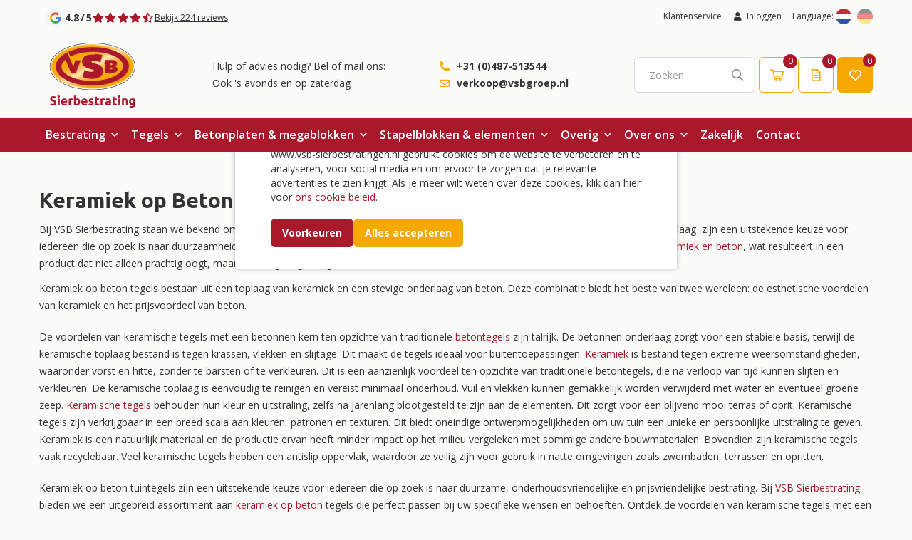

--- FILE ---
content_type: text/html; charset=UTF-8
request_url: https://www.vsb-sierbestratingen.nl/bestrating/alles-over-keramiek-met-beton-tegels
body_size: 15194
content:

<!DOCTYPE html>
<html lang="NL">
<head>
    <title>Alles over keramiek met beton tegels | VSB Sierbestrating</title>
    <base href="https://www.vsb-sierbestratingen.nl/"/>

    <link rel="shortcut icon" href="https://www.vsb-sierbestratingen.nl/bestanden/favicon.ico?1649061238" />
<link rel="apple-touch-icon" sizes="96x96" href="https://www.vsb-sierbestratingen.nl/lcms2/RESIZE/w96-h96/bestanden/favicon-vsb.png?1649061228" />
<link rel="apple-touch-icon" sizes="180x180" href="https://www.vsb-sierbestratingen.nl/lcms2/RESIZE/w180-h180/bestanden/favicon-vsb.png?1649061228" />
<link rel="apple-touch-icon" sizes="192x192" href="https://www.vsb-sierbestratingen.nl/lcms2/RESIZE/w192-h192/bestanden/favicon-vsb.png?1649061228" />
<link rel="icon" sizes="16x16" type="image/png" href="https://www.vsb-sierbestratingen.nl/lcms2/RESIZE/w16-h16/bestanden/favicon-vsb.png?1649061228" />
<link rel="icon" sizes="32x32" type="image/png" href="https://www.vsb-sierbestratingen.nl/lcms2/RESIZE/w32-h32/bestanden/favicon-vsb.png?1649061228" />
<link rel="icon" sizes="96x96" type="image/png" href="https://www.vsb-sierbestratingen.nl/lcms2/RESIZE/w96-h96/bestanden/favicon-vsb.png?1649061228" />
<link rel="icon" sizes="128x128" type="image/png" href="https://www.vsb-sierbestratingen.nl/lcms2/RESIZE/w128-h128/bestanden/favicon-vsb.png?1649061228" />
<link rel="icon" sizes="196x196" type="image/png" href="https://www.vsb-sierbestratingen.nl/lcms2/RESIZE/w196-h196/bestanden/favicon-vsb.png?1649061228" />
<meta name="application-name" content="" />
<meta name="msapplication-TileColor" content="#FFFFFF" />
<meta name="msapplication-TileImage" content="https://www.vsb-sierbestratingen.nl/lcms2/RESIZE/w144-h144/bestanden/favicon-vsb.png?1649061228" />
<meta name="msapplication-square70x70logo" content="https://www.vsb-sierbestratingen.nl/lcms2/RESIZE/w70-h70/bestanden/favicon-vsb.png?1649061228" />
<meta name="msapplication-square150x150logo" content="https://www.vsb-sierbestratingen.nl/lcms2/RESIZE/w150-h150/bestanden/favicon-vsb.png?1649061228" />
<meta name="msapplication-wide310x150logo" content="https://www.vsb-sierbestratingen.nl/lcms2/RESIZE/w310-h150-c150x310/bestanden/favicon-vsb.png?1649061228" />
<meta name="msapplication-square310x310logo" content="https://www.vsb-sierbestratingen.nl/lcms2/RESIZE/w310-h310/bestanden/favicon-vsb.png?1649061228" />

    <script async src="https://code.jquery.com/jquery-3.5.1.min.js" integrity="sha256-9/aliU8dGd2tb6OSsuzixeV4y/faTqgFtohetphbbj0=" crossorigin="anonymous"></script>
    <script>document.querySelector("script[src*='/jquery-']").addEventListener('error', function(){var backup=document.createElement('script');backup.src='templates/main/shopabsoluut/js/jquery-3.5.1.min.js';document.getElementsByTagName('head')[0].appendChild(backup)})</script>

    
            <script type="application/javascript">
            var pluginJs = {}
            // Load normal scripts
            function loadScripts() {loadScript("bestanden/cache/client/files/js.c0c2ce0616868839683b291d6798e2c5.js");loadScript("bestanden/cache/client/files/js.2913e7f3e21d2fedb4fb399f2561977e.js");loadScript("bestanden/cache/client/files/js.5eccf344634bd8d6057bdb4e4e773320.js");loadScript("bestanden/cache/client/files/js.0669cbe0a22b66df2dd29686a9fe03c3.js");loadScript("bestanden/cache/client/files/js.36b563b10d4b4a3f94aa4f786e816050.js");loadScript("bestanden/cache/client/files/js.52655765fd2ead8e48c84a057a472308.js");loadScript("bestanden/cache/client/files/js.ae1ccbdc42336079bcfd22dd41b0b64f.js");loadScript("bestanden/cache/client/files/js.5b9ea52f4713e582c6289b65bdd9fb3d.js");loadScript("bestanden/cache/client/files/js.e49ccc1614ecc60416d2a738382d197f.js");loadScript("bestanden/cache/client/files/js.f9871fe8ded13ec63776cf8ecf07a7c2.js");loadScript("bestanden/cache/client/files/js.ad333e709dc58e79a10f9849df38de95.js");loadScript("bestanden/cache/client/files/js.679ff58e5d0a5410738e3a2833b4efbe.js");loadScript("bestanden/cache/client/files/js.0d6dc10121e49b7fc34c220006a60cc5.js");loadScript("bestanden/cache/client/files/js.c4f71ceeb0e15ba3ba5a682ac63dc6da.js");}    
            var loadedPlugins=[];function loadPlugin(pluginName){if((pluginName in loadedPlugins)){return loadedPlugins[pluginName]}
var promises=[];if((pluginName in pluginJs)){var script;pluginJs[pluginName].forEach(function(plugin){var dfd=$.Deferred();promises.push(dfd);script=document.createElement('script');script.src=plugin.path;script.onload=dfd.resolve;script.onerror=dfd.reject;document.body.appendChild(script)})}
if((pluginName in pluginCss)){var link;pluginCss[pluginName].forEach(function(plugin){var dfd=$.Deferred();promises.push(dfd);link=document.createElement('link');link.rel='stylesheet';link.type='text/css';link.media=plugin.media;link.href=plugin.path;link.onload=dfd.resolve;link.onerror=dfd.reject;document.head.appendChild(link)})}
loadedPlugins[pluginName]=$.when.apply($,promises);return loadedPlugins[pluginName]}
function loadScript(url){var script=document.createElement('script');script.async=!1;script.defer=!0;script.src=url;script.type="text/javascript";document.body.appendChild(script)}
document.addEventListener("DOMContentLoaded",function(){if(window.jQuery){loadScripts()}else{var jQSel="script[src*='/jquery-']";var firstTry=document.querySelector(jQSel);firstTry.onload=loadScripts;firstTry.onerror=function(){var secondTry=document.querySelectorAll(jQSel)[1];secondTry.onload=loadScripts}}
XMLHttpRequest.prototype._open=XMLHttpRequest.prototype.open;XMLHttpRequest.prototype.open=function(method,url,async,user,password){var isUrlRelative=url.indexOf('http://')===-1&&url.indexOf('https://')===-1;var ownWebsiteUrl=(document.querySelector('base')||{href:''}).href;var baseUrl=isUrlRelative===!0&&ownWebsiteUrl!==''?ownWebsiteUrl:undefined;var doAppend=baseUrl!==undefined||url.indexOf(ownWebsiteUrl)===1;if(doAppend===!0){var urlObject=new URL(url,baseUrl);if(urlObject.searchParams.has('lang')===!1||urlObject.searchParams.get('lang')===''){let language=document.documentElement.lang;urlObject.searchParams.append('lang',language)}
url=urlObject.toString()}
this._open(method,url,async,user,password)};window.onerror=function(message,source,lineno,colno,error){var xhttp=new XMLHttpRequest();xhttp.open("POST",window.location.href,!0);xhttp.setRequestHeader("Content-Type","application/x-www-form-urlencoded");var post="type=javascript&log_client_error=true&msg="+error+":"+lineno+":"+colno+".Source:"+source+".MSG:"+message;xhttp.send(post)}},{once:!0});document.addEventListener("click",function(event){var popupTriggerEl=event.target.closest('[data-lcms-popup]');if(popupTriggerEl===null){return}
handleDataLcmsPopup(popupTriggerEl)});function handleDataLcmsPopup(popupTriggerEl){let blockKey=popupTriggerEl.getAttribute('data-lcms-popup');let language=document.documentElement.lang;let apiUrl='lcms2/api/v1/';let lcmsMeta=document.querySelector('meta[name="lcms"]');if(lcmsMeta!==null&&lcmsMeta.hasAttribute('data-api-url')){apiUrl=lcmsMeta.getAttribute('data-api-url')}
let url=apiUrl+'getblockhtml?blockKey='+blockKey+'&lang='+language+'&includeAssets=true';let dataAttributes=Object.assign({},popupTriggerEl.dataset);delete dataAttributes.lcmsPopup;for(var dataKey in dataAttributes){url+='&'+dataKey+'='+encodeURIComponent(dataAttributes[dataKey])}
var instance=$.fancybox.open({type:'html',touch:!1,slideClass:"lcms-popup-slide",baseClass:"lcms-popup-base"});instance.showLoading();$.ajax(url).then(function(result){var filter=$.Deferred();if(result.ok===!0&&result.html!==''&&result.html!==undefined){filter.resolve(result.html)}else{filter.reject(result)}
return filter.promise()}).then(function(html){var wrapper=document.createElement('div');wrapper.innerHTML=html.trim();if(wrapper.firstChild.tagName==='DIALOG'){$.fancybox.destroy();if(document.getElementById('dialog-content')!==null){document.getElementById('dialog-content').querySelector("dialog").close();document.getElementById('dialog-content').remove()}
wrapper.id='dialog-content';document.body.appendChild(wrapper);document.getElementById('dialog-content').querySelector("dialog").close();document.getElementById('dialog-content').querySelector("dialog").showModal()}else{instance.setContent(instance.slides[instance.currIndex],'<div>'+html+'</div>')}}).fail(function(result){console.error(result)})}
function setCookie(name,value,expiration,path="/"){var currentDate=new Date();currentDate.setDate(currentDate.getDate()+expiration);var expires="expires="+currentDate.toUTCString();document.cookie=name+"="+value+";"+expires+";path="+path+";"}
function getCookie(name){name+="=";var decodedCookie=decodeURIComponent(document.cookie);var variables=decodedCookie.split(';');for(var i=0;i<variables.length;i++){var cookie=variables[i].trim();if(cookie.indexOf(name)==0){return cookie.substring(name.length,cookie.length)}}
return""}
function deleteCookie(name,path="/"){document.cookie=name+"=; expires=Thu, 01 Jan 1970 00:00:00 UTC; path="+path+";"}
function loadCookiesScripts(scriptCategories){if(scriptCategories.length===0){return}
var apiUrl='lcms2/api/v1/';var language=document.documentElement.lang;var lcmsMeta=document.querySelector('meta[name="lcms"]');if(lcmsMeta!==null&&lcmsMeta.hasAttribute('data-api-url')){apiUrl=lcmsMeta.getAttribute('data-api-url')}
var url=apiUrl+'getcookiescripts?categories='+scriptCategories.join(',')+'&lang='+language;return $.get(url).then(function(response,status,res){return response.ok!==!0?$.Deferred().reject(response,status,res):response}).done(function(data){$('head').append(data.headScripts);$('body').append(data.bodyScripts)})}
            </script>
<link rel="preconnect" href="https://fonts.googleapis.com">
<link rel="preconnect" href="https://fonts.gstatic.com" crossorigin>
<link rel="preload" href="//fonts.googleapis.com/css?family=Roboto:300,400,500,700" as="style" onload="this.onload=null;this.rel='stylesheet';">
<link rel="preload" href="//fonts.googleapis.com/css?family=Open+Sans:300,400,600,700" as="style" onload="this.onload=null;this.rel='stylesheet';">
<link rel="preload" href="https://fonts.googleapis.com/css2?family=Ubuntu:wght@300;400;500;700&display=swap" as="style" onload="this.onload=null;this.rel='stylesheet';">
        <meta http-equiv="X-UA-Compatible" content="IE=edge" />
        
                    <meta name="viewport" content="width=device-width, initial-scale=1.0" />
        
        <meta http-equiv="Content-Type" content="text/html; charset=utf-8"/>
        <meta http-equiv="content-language" content="NL"/>
        <meta name="title" content="Alles over keramiek met beton tegels"/>
        <meta name="description" content="Keramische tuintegels bestaan uit twee delen: een toplaag van 1 cm keramiek en onderlaag van beton. Bekijk alles hier online." lang="NL"/>
                            <meta name="theme-color" content="#ffffff" />
            <meta name="apple-mobile-web-app-status-bar" content="#ffffff" />
                         <meta name="rating" content="general"/>
        <meta name="copyright" content="Copyright 2026. Alle Rechten Voorbehouden."/>
        <meta name="author" content="VSB Sierbestrating - www.vsb-sierbestratingen.nl">
        <link rel="author" href="humans.txt">
        <meta name="generator" content="LCMS V2"/>


                    <link rel="canonical" href="https://www.vsb-sierbestratingen.nl/bestrating/alles-over-keramiek-met-beton-tegels"/>
        
        
        
                <link rel="alternate" href="https://www.vsb-sierbestratingen.nl/bestrating/alles-over-keramiek-met-beton-tegels" hreflang="NL" />

                
                <link rel="alternate" href="https://www.vsb-sierbestratingen.nl/de/pflastern/alles-uber-keramik-mit-betonfliesen" hreflang="DE" />

                              <!-- Facebook, LinkedIn -->
            <meta property="og:type" content="website" />
            <meta property="og:title" content="Alles over keramiek met beton tegels" />
                            <meta property="og:description" content="Keramische tuintegels bestaan uit twee delen: een toplaag van 1 cm keramiek en onderlaag van beton. Bekijk alles hier online." />
                        <meta property="og:url" content="https://www.vsb-sierbestratingen.nl/bestrating/alles-over-keramiek-met-beton-tegels" />
                        <!-- Twitter -->
            <meta name="twitter:card" content="summary" />
            <meta name="twitter:title" content="Alles over keramiek met beton tegels" />
                            <meta name="twitter:description" content="Keramische tuintegels bestaan uit twee delen: een toplaag van 1 cm keramiek en onderlaag van beton. Bekijk alles hier online." />
                        <meta name="twitter:site" content="https://www.vsb-sierbestratingen.nl/bestrating/alles-over-keramiek-met-beton-tegels" />
            <link rel="preload" as="style" href="bestanden/cache/client/files/css.5480add2095cb3f84b9f143be4c90bb5.css"  />
<link rel="stylesheet" href="bestanden/cache/client/files/css.5480add2095cb3f84b9f143be4c90bb5.css" type="text/css" media="screen" >

<style>.header-new .row-flex{display: flex;align-items: center;gap: 30px}.header-new .header__above-top{font-size: 12px;line-height: 16px}.header-new .header__above-top .row-flex #header_topp_1{margin-top: 5px}.header-new .header__above-top .row-flex .column--right{display: flex;align-items: center}.header-new .header__above-top .row-flex .column--right .store-shortcuts a{color: #333}.header-new .header__above-top .row-flex .column--right .content-block ul{list-style: none;padding: 0;margin: 0;display: flex;font-size: 12px;line-height: 28px}.header-new .header__above-top .row-flex .column--right .content-block ul li a{color: #333}.header-new .js-sticky-header{position: relative;z-index: 1000 !important}.header-new .header__top{background-color: #fbfbfa}.header-new .header__top .row-flex{justify-content: space-between}.header-new .header__top .row-flex .column--center{max-width: 500px;flex-grow: 1;display: flex;align-items: center;justify-content: space-between;gap: 30px}.header-new .header__top .row-flex .column--center .content-block i{width: 24px;color: #f5a800}.header-new .header__top .row-flex .column--center .content-block i + a{color: #333;font-weight: 700}.header-new .header__top .row-flex .column--right{display: flex;align-items: center;justify-content: flex-end}.header-new .header__top .row-flex .column--right > span{display: flex;align-items: center}.header-new .header__top .row-flex .column--right .store-search{margin: 0}.header-new .header__bottom{position: relative;z-index: 100 !important;background-color: #aa182c}.header-new .header__bottom .menu-general{--font-size: 16px;--line-height: 24px;--spacing-between: 15px}@media (min-width: 992px){.header-new .header__bottom .menu-general > ul > li > a{color: #fff;padding: 12px 9px}.header-new .header__bottom .menu-general > ul > li.is-parent > a::after{margin-left: 8px}}.header .header__top{background-color: #aa182c;color: #fff;font-size: 12px;line-height: 16px}.header .header__top p{margin: 0}.header .header__top .row-flex{display: flex;align-items: center;justify-content: space-between}.header .header__top .row-flex .left i{width: 40px;height: 40px;color: #f5a800;line-height: 40px;text-align: center}.header .header__top .row-flex .left a{color: #fff;font-weight: 700;margin: 0 5px}.header .header__top .row-flex .right{display: flex;align-items: center;justify-content: flex-end}.header .header__top .row-flex .right > span{display: flex;align-items: center}.header .header__top .row-flex .right .content-block ul{list-style: none;padding: 0;margin: 0;display: flex;font-size: 12px;line-height: 28px}.header .header__top .row-flex .right .content-block ul li a{color: #fff}.header .header__bottom{position: relative;background-color: #fff;z-index: 100 !important}.header .header__bottom .row-flex{display: flex;align-items: center;justify-content: space-between}.header .header__bottom .row-flex .right{display: flex;align-items: center;justify-content: flex-end}.header .header__bottom .row-flex .right > span{display: flex;align-items: center}.header-mobile{display: flex;justify-content: space-between;align-items: center;background-color: #aa182c;padding: 10px 15px}@media (min-width: 992px){.header-mobile{display: none}}.header-mobile .header-mobile__left .store-shortcuts{display: none}.header-mobile .header-mobile__center .company-logo img{width: auto;max-height: 61px !important}.header-mobile .header-mobile__right a{width: 40px;height: 40px;display: flex;align-items: center;justify-content: center}.header-mobile .mobile-menu ul{list-style: none;padding: 0;margin: 0}.header-mobile .mobile-menu ul li{border-top: 1px solid #e5e5e5}.header-mobile .mobile-menu ul li a{display: block;color: #333;font-size: 14px;font-weight: 600;line-height: 21px;padding: 12px 10px}@media (min-width: 992px){.header-mobile .mobile-menu ul li a{text-transform: uppercase}}.sticky-wrapper.is-sticky .js-sticky-header{box-shadow: 0 0 1px 1px rgba(0,0,0,0.1)}.sticky-wrapper.is-sticky .js-sticky-header .company-logo img{width: auto;max-height: 80px}@media (min-width: 992px){.sticky-wrapper.is-sticky .js-sticky-header .menu-general{--padding: 30px 10px}}/*# sourceMappingURL=https://www.vsb-sierbestratingen.nl/bestanden/cache/client/files/header.less.b53a8e.map */.footer h1,.footer h2,.footer h3,.footer h4,.footer h5,.footer h6,.footer a,.footer a:hover,.footer a:focus{color: #333}.footer .footer__top-extra{padding: 10px 0;border-top: 1px solid rgba(0,0,0,0.1)}.footer .footer__top{background-color: #e4e4d6;color: #333;font-size: 14px;line-height: 24px;padding: 30px 0;border-top: 2px solid #aa182c}@media (min-width: 992px){.footer .footer__top{padding: 50px 0}}.footer .footer__top p{margin: 0}.footer .footer__top p + p{margin: 24px 0 0}.footer .footer__top .content-block + .content-block{margin: 30px 0 0}.footer .footer__bottom{background-color: #fff;color: #333;font-size: 12px;line-height: 16px;text-align: center;padding: 10px 0}@media (min-width: 992px){.footer .footer__bottom{text-align: left}}.footer .footer__bottom .content-block ul{list-style: none;padding: 0;margin: 0}@media (min-width: 992px){.footer .footer__bottom .content-block ul{display: flex}}@media (min-width: 992px){.footer .footer__bottom .content-block ul li + li:before{content: "-";display: inline-block;vertical-align: bottom;margin: 0 10px}}.footer .flex-row{display: flex;flex-direction: column;justify-content: space-between}@media (min-width: 992px){.footer .flex-row{flex-direction: row;align-items: center}}.footer .flex-row .left{margin: 0 0 10px}@media (min-width: 992px){.footer .flex-row .left{margin: 0}}.footer-creator{background-color: #fff;font-size: 11px;font-weight: 300;line-height: 17px;text-align: center}/*# sourceMappingURL=https://www.vsb-sierbestratingen.nl/bestanden/cache/client/files/footer.less.2e7735.map */</style><script type="application/javascript">var pluginCss = {};</script><script>
    window.dataLayer = window.dataLayer || [];
    function gtag() { dataLayer.push(arguments); }
    gtag('set', 'url_passthrough', true);
    gtag('consent', 'default', {
    "security_storage": "granted",
    "functionality_storage": "granted",
    "personalization_storage": "denied",
    "analytics_storage": "granted",
    "ad_storage": "denied",
    "ad_user_data": "denied",
    "ad_personalization": "denied"
});


</script><!-- Google Tag Manager -->
<script>(function(w,d,s,l,i){w[l]=w[l]||[];w[l].push({'gtm.start':
new Date().getTime(),event:'gtm.js'});var f=d.getElementsByTagName(s)[0],
j=d.createElement(s),dl=l!='dataLayer'?'&l='+l:'';j.async=true;j.src=
'https://www.googletagmanager.com/gtm.js?id='+i+dl;f.parentNode.insertBefore(j,f);
})(window,document,'script','dataLayer','GTM-T8GCV4J');</script>
<!-- End Google Tag Manager --><script>
    dataLayer.push({
    "ecommerce": {
        "items": [
            {
                "price": "54.45",
                "item_id": "25116",
                "item_name": "''Culemborg'' Hardsteen-Porfiermix Kasseien",
                "item_brand": "",
                "item_category": "Bestrating/Kasseien",
                "item_list_name": "Overzicht",
                "index": 1
            }
        ]
    },
    "event": "view_item_list"
});


    dataLayer.push({
    'event': 'remarketingTriggered',
    'google_tag_params': {
    "ecomm_pagetype": "other"
}
});

</script>
<meta name="viewport" content="width=device-width, initial-scale=1, maximum-scale=1">
<!-- Google Tag Manager 
<script>(function(w,d,s,l,i){w[l]=w[l]||[];w[l].push({'gtm.start':
new Date().getTime(),event:'gtm.js'});var f=d.getElementsByTagName(s)[0],
j=d.createElement(s),dl=l!='dataLayer'?'&l='+l:'';j.async=true;j.src=
'https://www.googletagmanager.com/gtm.js?id='+i+dl;f.parentNode.insertBefore(j,f);
})(window,document,'script','dataLayer','GTM-T8GCV4J');</script>
End Google Tag Manager -->

<style type="text/css">
.inspiration-item .inspiration-item__content .inspiration-item__description {
    font-size: 11px;
    line-height: 18px;
    color: #000;
}
</style>
      
</head>
<body class="">

<!-- Google Tag Manager (noscript) -->
<noscript><iframe src="https://www.googletagmanager.com/ns.html?id=GTM-T8GCV4J"
                  height="0" width="0" style="display:none;visibility:hidden"></iframe></noscript>
<!-- End Google Tag Manager (noscript) -->
<main class="page-wrapper">

    <!--header-->
<header>
    <div class="header-new visible-md visible-lg" style="display: none;">
        <div class="header__above-top">
            <div class="container">
                <div class="row-flex row-flex__between">
                    <div class="column column--left" data-order="5" id="header_topp_1">
                        
<a href="https://maps.google.com/?cid=2054182545828325936" target="_blank" id="" class="review-rating ">

            <div class="rating__logo">
            <i class="fab fa-google"></i>
        </div>
    
            <div class="rating__score">
            <span class="score__value">4.8</span>
            <span class="score__separator">/</span>
            <span class="score__max">5</span>
        </div>
    
            <div class="rating__stars">
                                            <i class="fas fa-star fa-fw"></i>
                                            <i class="fas fa-star fa-fw"></i>
                                            <i class="fas fa-star fa-fw"></i>
                                            <i class="fas fa-star fa-fw"></i>
                                            <i class="fas fa-star-half-alt fa-fw"></i>
                    </div>
    
            <div class="rating__link">
            Bekijk 224 reviews        </div>
    
</a>




                    </div>
                    <div class="column column--right" data-swap-mobile-source="overlay" data-order="5">
                        

<div id="" class="content-block content-block--default mobile-menu">
    <ul>
	<li><a href="https://www.vsb-sierbestratingen.nl/klantenservice">Klantenservice</a></li>
</ul>
</div>
<div class="store-shortcuts">
    <ul>

        <li>
            <a href="portaal">
                <i class="fa-fw fas fa-user"></i>Inloggen            </a>
        </li>

    </ul>

    </div>
    <div class="languages">

        <span class="languages__prefixlabel">Language:</span>
            <div class="language-item is-active">
                <a href="https://www.vsb-sierbestratingen.nl/bestrating/alles-over-keramiek-met-beton-tegels" title="NL">
                                            <img class="img-responsive" src="https://www.vsb-sierbestratingen.nl/bestanden/NL.png" alt="NL"/>
                                                        </a>
            </div>

            
            <div class="language-item ">
                <a href="https://www.vsb-sierbestratingen.nl/de/pflastern/alles-uber-keramik-mit-betonfliesen" title="DE">
                                            <img class="img-responsive" src="https://www.vsb-sierbestratingen.nl/bestanden/DE(1)_1.png" alt="DE"/>
                                                        </a>
            </div>

            
    </div>

                        </div>
                </div>
            </div>
        </div>
        <div class="js-sticky-header">
        <div class="header__top">
            <div class="container">
                <div class="row-flex">
                    <div class="column column--left" data-swap-mobile-source="center" data-order="2">
                        <div class="visible-md visible-lg"><div class="company-logo"><a href="https://www.vsb-sierbestratingen.nl" title="VSB Sierbestrating"><img src="https://www.vsb-sierbestratingen.nl/bestanden/logo-vsb.png?1646305728" class="img-responsive" alt="VSB Sierbestrating" fetchpriority="high" width="150" height="120" /></a></div></div><div class="hidden-md hidden-lg"><div class="company-logo"><a href="https://www.vsb-sierbestratingen.nl" title="VSB Sierbestrating"><img src="https://www.vsb-sierbestratingen.nl/bestanden/favicon-vsb.png?1649061228" class="img-responsive" alt="VSB Sierbestrating" fetchpriority="high" width="130" height="130" /></a></div></div>                    </div>
                    <div class="column column--center">
                        

<div id="" class="content-block content-block--default ">
    <p>Hulp of advies nodig? Bel of mail ons:
  <br />
  Ook &#39;s avonds en op zaterdag
</p>
</div>

<div id="" class="content-block content-block--default ">
    <p><i class="fas fa-phone-alt"></i><a href="tel:+31487513544" title="Bel VSB Sierbestrating">+31 (0)487-513544</a>
  <br />
  <i class="far fa-envelope"></i><a href="mailto:verkoop@vsbgroep.nl" title="Mail VSB Sierbestrating">verkoop@vsbgroep.nl</a>
</p>
</div>                    </div>
                    <div class="column column--right">
                        <span data-swap-mobile-source="overlay" data-order="3">
    <div class="store-search" >
        <div class="js-store-search" data-blockid="60"
             data-min-input="3">

            <form action="zoekresultaten" method="get" autocomplete="off" data-search="Search">
                <input class="js-search-input" type="text" title="Zoeken"
                       value="" name="textsearch"
                       placeholder="Zoeken">
                <button type="submit">
                    <i class="far fa-search"></i>
                </button>

                <div class="store-search__loading js-search-loading">
                    <i class="far fa-spinner-third fa-spin"></i>
                </div>
            </form>

            <div class="search-results js-search-results">
                
        <div class="search-result">
            <span class="search-result__label">

                Zoek met minimaal 3 karakters
            </span>

            
        </div>

                    </div>
        </div>
    </div>

    </span>
                        <span data-swap-mobile-source="left" data-order="1">
<div class="shopping-cart-compact js-cart is-empty" data-type="order" data-block-id="62">

    <a class="tile is-empty" href="winkelwagen">
        <i class="far fa-shopping-cart"></i>
        <span class="amount">0</span>
    </a>

    <div class="cart-compact js-cart-articles">
        <div class="cart-compact__top">

            Uw winkelwagen is leeg
        </div>
            </div>

</div>
<div class="shopping-cart-compact js-cart is-empty" data-type="quotation" data-block-id="1104">

    <a class="tile is-empty" href="offertelijst">
        <i class="far fa-file-alt"></i>
        <span class="amount">0</span>
    </a>

    <div class="cart-compact js-cart-articles">
        <div class="cart-compact__top">

            Uw offerte lijst is leeg
        </div>
            </div>

</div>
<div class="store-shortcuts">
        <div class="store-favorite">
            <a class="js-update-favorite" href="favorieten">
                <i class="far fa-heart"></i>
                <span class="amount">0</span>
            </a>
        </div>
</div></span>
                    </div>
                </div>
            </div>
        </div>
        <div class="header__bottom">
            <div class="container">
                <div class="row-normal">
                    <div class="column" data-swap-mobile-source="overlay" data-order="4">
                        
<nav class="menu-general">
    <ul class="main-nav"><li class="eerste first visible-sm visible-xs" ><a href="" title="VSB Sierbestrating - de voordeligste in Nederland">Home</a></li><li class="is-parent has-submenu-block" ><a href="bestrating" title="Bestrating">Bestrating</a><div class="submenu-block">
<div class="store-menu">

    <div class="container">

        <div class="store-menu__content">
            <div class="store-menu__title h3-like">Bestrating</div>

                            <div class="store-menu__description">
                    Ontdek en bestel prachtige bestrating, zoals gebakken klinkers en tegels online. Snelle levering en deskundig advies inbegrepen!                </div>
            
            <a class="btn btn--primary" href="bestrating">
                Bekijk alle bestrating            </a>
        </div>

        <div class="store-menu__menu">

            
                <div class="menu-column">
                    <ul>

                        
                            <li>
                                <a class="eerste" href="https://www.vsb-sierbestratingen.nl/klinkers">Klinkers</a>
                            </li>

                            
                            <li>
                                <a class="" href="https://www.vsb-sierbestratingen.nl/gebakken-klinkers-nieuw">Gebakken klinkers nieuw</a>
                            </li>

                            
                            <li>
                                <a class="" href="https://www.vsb-sierbestratingen.nl/gebakken-klinkers-oud">Gebakken klinkers oud</a>
                            </li>

                            
                            <li>
                                <a class="" href="https://www.vsb-sierbestratingen.nl/kasseien">Kasseien</a>
                            </li>

                            
                            <li>
                                <a class="" href="https://www.vsb-sierbestratingen.nl/betonklinkers">Betonklinkers</a>
                            </li>

                            
                    </ul>
                </div>

                
                <div class="menu-column">
                    <ul>

                        
                            <li>
                                <a class="" href="https://www.vsb-sierbestratingen.nl/waaltjes">Waaltjes</a>
                            </li>

                            
                            <li>
                                <a class="" href="https://www.vsb-sierbestratingen.nl/outlet-partijen">Outlet partijen</a>
                            </li>

                            
                            <li>
                                <a class="" href="https://www.vsb-sierbestratingen.nl/zand-grind-en-split">Siergrind en split</a>
                            </li>

                            
                            <li>
                                <a class="laatste" href="https://www.vsb-sierbestratingen.nl/zand">Zand</a>
                            </li>

                            
                    </ul>
                </div>

                
        </div>

                    <figure class="store-menu__image">
                <img src="https://www.vsb-sierbestratingen.nl/lcms2/RESIZE/w270-h270-c270x203/bestanden/cache/store/vsbgroep/6914/Bestrating.jpg?1767338373" class="img-responsive" width="270" height="203" srcset="https://www.vsb-sierbestratingen.nl/lcms2/RESIZE/w540-h540-c540x405/bestanden/cache/store/vsbgroep/6914/Bestrating.jpg?1767338373 540w, https://www.vsb-sierbestratingen.nl/lcms2/RESIZE/w270-h270-c270x203/bestanden/cache/store/vsbgroep/6914/Bestrating.jpg?1767338373 270w" sizes="270px" alt="bestrating" loading="lazy" />            </figure>
        
    </div>

</div></div></li><li class="is-parent has-submenu-block" ><a href="tegels" title="Tuintegels kopen?">Tegels</a><div class="submenu-block">
<div class="store-menu">

    <div class="container">

        <div class="store-menu__content">
            <div class="store-menu__title h3-like">Tuintegels kopen?</div>

                            <div class="store-menu__description">
                    Tuintegels in alle soorten en maten. Wij hebben voor u een selectie gemaakt van de mooiste bestratingen. Neem een kijkje op onze site en bestel!                </div>
            
            <a class="btn btn--primary" href="tegels">
                Bekijk alle tuintegels kopen?            </a>
        </div>

        <div class="store-menu__menu">

            
                <div class="menu-column">
                    <ul>

                        
                            <li>
                                <a class="eerste" href="https://www.vsb-sierbestratingen.nl/schellevis-tegels">Schellevis tegels</a>
                            </li>

                            
                            <li>
                                <a class="" href="https://www.vsb-sierbestratingen.nl/tuintegels">Tuintegels</a>
                            </li>

                            
                            <li>
                                <a class="" href="https://www.vsb-sierbestratingen.nl/keramische-tegels">Keramische tegels</a>
                            </li>

                            
                    </ul>
                </div>

                
                <div class="menu-column">
                    <ul>

                        
                            <li>
                                <a class="" href="https://www.vsb-sierbestratingen.nl/geoceramica">GeoCeramica</a>
                            </li>

                            
                            <li>
                                <a class="" href="https://www.vsb-sierbestratingen.nl/betontegels">Betontegels</a>
                            </li>

                            
                            <li>
                                <a class="laatste" href="https://www.vsb-sierbestratingen.nl/terrastegels">Terrastegels</a>
                            </li>

                            
                    </ul>
                </div>

                
        </div>

                    <figure class="store-menu__image">
                <img src="https://www.vsb-sierbestratingen.nl/lcms2/RESIZE/w270-h270-c1x1/bestanden/cache/store/vsbgroep/6931/Tegels.jpg?1767338373" class="img-responsive" width="270" height="270" srcset="https://www.vsb-sierbestratingen.nl/lcms2/RESIZE/w540-h540-c1x1/bestanden/cache/store/vsbgroep/6931/Tegels.jpg?1767338373 540w, https://www.vsb-sierbestratingen.nl/lcms2/RESIZE/w270-h270-c1x1/bestanden/cache/store/vsbgroep/6931/Tegels.jpg?1767338373 270w" sizes="270px" alt="tegels" loading="lazy" />            </figure>
        
    </div>

</div></div></li><li class="is-parent has-submenu-block" ><a href="betonplaten-megablokken" title="Betonplaten &amp; megablokken">Betonplaten &amp; megablokken</a><div class="submenu-block">
<div class="store-menu">

    <div class="container">

        <div class="store-menu__content">
            <div class="store-menu__title h3-like">Betonplaten &amp; megablokken</div>

                            <div class="store-menu__description">
                    Ontdek en bestel prachtige bestrating, zoals gebakken klinkers en tegels online. Snelle levering en deskundig advies inbegrepen!                </div>
            
            <a class="btn btn--primary" href="betonplaten-megablokken">
                Bekijk alle betonplaten &amp; megablokken            </a>
        </div>

        <div class="store-menu__menu">

            
                <div class="menu-column">
                    <ul>

                        
                            <li>
                                <a class="eerste" href="https://www.vsb-sierbestratingen.nl/betonplaten">Betonplaten</a>
                            </li>

                            
                    </ul>
                </div>

                
                <div class="menu-column">
                    <ul>

                        
                            <li>
                                <a class="laatste" href="https://www.vsb-sierbestratingen.nl/megablokken">Megablokken</a>
                            </li>

                            
                    </ul>
                </div>

                
        </div>

                    <figure class="store-menu__image">
                <img src="https://www.vsb-sierbestratingen.nl/lcms2/RESIZE/w270-h270/bestanden/cache/store/vsbgroep/6922/Betonplaten_elementen.png?1767338373" class="img-responsive" width="243" height="182" srcset="https://www.vsb-sierbestratingen.nl/lcms2/RESIZE/w270-h270/bestanden/cache/store/vsbgroep/6922/Betonplaten_elementen.png?1767338373 243w" sizes="270px" alt="betonplaten elementen" loading="lazy" />            </figure>
        
    </div>

</div></div></li><li class="is-parent has-submenu-block" ><a href="stapelblokken-elementen" title="Stapelblokken &amp; elementen">Stapelblokken &amp; elementen</a><div class="submenu-block">
<div class="store-menu">

    <div class="container">

        <div class="store-menu__content">
            <div class="store-menu__title h3-like">Stapelblokken &amp; elementen</div>

                            <div class="store-menu__description">
                    Harmonie in je tuin met stapelblokken en diverse elementen. Alles sluit perfect aan voor een complete uitstraling. Ontdek het nu!                </div>
            
            <a class="btn btn--primary" href="stapelblokken-elementen">
                Bekijk alle stapelblokken &amp; elementen            </a>
        </div>

        <div class="store-menu__menu">

            
                <div class="menu-column">
                    <ul>

                        
                            <li>
                                <a class="eerste" href="https://www.vsb-sierbestratingen.nl/schellevis-elementen">Schellevis elementen</a>
                            </li>

                            
                            <li>
                                <a class="" href="https://www.vsb-sierbestratingen.nl/muurblokken-/-palissades">Muurblokken / palissades</a>
                            </li>

                            
                            <li>
                                <a class="" href="https://www.vsb-sierbestratingen.nl/natuursteen-muurblokken-en-vijverranden">Natuursteen muurblokken en vijverranden</a>
                            </li>

                            
                            <li>
                                <a class="" href="https://www.vsb-sierbestratingen.nl/natuursteen-banden-2">Natuursteen banden</a>
                            </li>

                            
                    </ul>
                </div>

                
                <div class="menu-column">
                    <ul>

                        
                            <li>
                                <a class="" href="https://www.vsb-sierbestratingen.nl/opsluitbanden">Opsluitbanden</a>
                            </li>

                            
                            <li>
                                <a class="" href="https://www.vsb-sierbestratingen.nl/trapblokken">Trapblokken</a>
                            </li>

                            
                            <li>
                                <a class="laatste" href="https://www.vsb-sierbestratingen.nl/u-en-l-elementen">U en L elementen</a>
                            </li>

                            
                    </ul>
                </div>

                
        </div>

                    <figure class="store-menu__image">
                <img src="https://www.vsb-sierbestratingen.nl/lcms2/RESIZE/w270-h270-c1x1/bestanden/cache/store/vsbgroep/6959/Stapelblokken_elementen.png?1767338374" class="img-responsive" width="270" height="270" srcset="https://www.vsb-sierbestratingen.nl/lcms2/RESIZE/w540-h540-c1x1/bestanden/cache/store/vsbgroep/6959/Stapelblokken_elementen.png?1767338374 400w, https://www.vsb-sierbestratingen.nl/lcms2/RESIZE/w270-h270-c1x1/bestanden/cache/store/vsbgroep/6959/Stapelblokken_elementen.png?1767338374 270w" sizes="270px" alt="stapelblokken elementen" loading="lazy" />            </figure>
        
    </div>

</div></div></li><li class="is-parent has-submenu-block" ><a href="overig-tuin" title="Overige producten">Overig</a><div class="submenu-block">
<div class="store-menu">

    <div class="container">

        <div class="store-menu__content">
            <div class="store-menu__title h3-like">Overige producten</div>

                            <div class="store-menu__description">
                    Van exclusieve verlichting tot voegmiddel. Maak uw tuinontwerp helemaal af met deze overige producten.                </div>
            
            <a class="btn btn--primary" href="overig-tuin">
                Bekijk alle overige producten            </a>
        </div>

        <div class="store-menu__menu">

            
                <div class="menu-column">
                    <ul>

                        
                            <li>
                                <a class="eerste" href="https://www.vsb-sierbestratingen.nl/grindmatten">Grindmatten</a>
                            </li>

                            
                            <li>
                                <a class="" href="https://www.vsb-sierbestratingen.nl/inlite-verlichting">In-lite verlichting</a>
                            </li>

                            
                    </ul>
                </div>

                
                <div class="menu-column">
                    <ul>

                        
                            <li>
                                <a class="" href="https://www.vsb-sierbestratingen.nl/voegmiddel">Voegmiddel</a>
                            </li>

                            
                            <li>
                                <a class="laatste" href="https://www.vsb-sierbestratingen.nl/vsb-miniaturen">VSB Miniaturen</a>
                            </li>

                            
                    </ul>
                </div>

                
        </div>

                    <figure class="store-menu__image">
                <img src="https://www.vsb-sierbestratingen.nl/lcms2/RESIZE/w270-h270-c1x1/bestanden/cache/store/vsbgroep/6939/Overige_tuininrichting.jpg?1767338374" class="img-responsive" width="270" height="270" srcset="https://www.vsb-sierbestratingen.nl/lcms2/RESIZE/w540-h540-c1x1/bestanden/cache/store/vsbgroep/6939/Overige_tuininrichting.jpg?1767338374 533w, https://www.vsb-sierbestratingen.nl/lcms2/RESIZE/w270-h270-c1x1/bestanden/cache/store/vsbgroep/6939/Overige_tuininrichting.jpg?1767338374 270w" sizes="270px" alt="overige tuininrichting" loading="lazy" />            </figure>
        
    </div>

</div></div></li><li class="isparent is-parent" ><a href="over-ons" title="Alles over ons">Over ons</a><ul><li class="eerste first" ><a href="over-ons" title="Geschiedenis">Geschiedenis</a></li><li ><a href="showtuin" title="Showtuin">Showtuin</a></li><li ><a href="opslag" title="Opslag">Opslag</a></li><li ><a href="over-ons/tuinideeen" title="Tuinidee&euml;n: laat uzelf inspireren">Tuinidee&euml;n</a></li><li ><a href="duurzaamheid/mvo" title="Duurzaamheid en MVO">Duurzaamheid / MVO</a></li><li ><a href="levering" title="Levering informatie">Levering</a></li><li class="laatste last" ><a href="https://www.vsb-vacatures.nl/" target="1" title="Onze vacatures">Vacatures</a></li></ul></li><li ><a href="zakelijk" title="Zakelijk">Zakelijk</a></li><li class="laatste last" ><a href="contact" title="Contact met ons">Contact</a></li></ul></nav>                    </div>
                </div>
            </div>
        </div>
        </div>
    </div>
    <div class="header-mobile">
        <div class="header-mobile__left" data-swap-mobile-target="left"></div>
        <div class="header-mobile__center" data-swap-mobile-target="center"></div>
        <div class="header-mobile__right">
            
<div class="overlay-block js-overlay-template" style="display: none;">
    <div class="overlay-block__top">
        <div class="overlay-block__left js-overlay-back" onclick="">
            <i class="far fa-arrow-left"></i>
            <span>Terug</span>
        </div>

        <div class="overlay-block__center js-overlay-title">
            Overlay
        </div>

        <div class="overlay-block__right js-overlay-close" onclick="">
            <span>Sluiten</span>
            <i class="far fa-times"></i>
        </div>
    </div>
    <div class="overlay-block__bottom js-overlay-content">

    </div>
</div>
<div class="menu-hamburger js-hamburger">
    <span>menu</span>
    <i class="far fa-bars"></i>
</div>
        </div>

        <div class="js-header-overlay" data-swap-mobile-target="overlay">

        </div>
    </div>

</header>


<!--/header-->

    
    <section class="main-section">
        <div class="main-overlay"></div>
        <div class="segment segment--default">
    <div class="segment-inner padding-50"><div class="container"><div class="row"><div class="col-xs-12" id="sectie-1"><section>

<div id="" class="content-block content-block--default ">
    <h1 style="margin-bottom: 11px;">Keramiek op Beton Tegels</h1>

<p style="margin-bottom:11px">Bij VSB Sierbestrating staan we bekend om onze hoogwaardige <a href="https://www.vsb-sierbestratingen.nl/bestrating">bestratingsoplossingen</a>. Onze keramische tegels met een betonnen onderlaag &nbsp;zijn een uitstekende keuze voor iedereen die op zoek is naar duurzaamheid en esthetiek in hun tuin. Deze innovatieve tegels combineren de beste eigenschappen van <a href="https://www.vsb-sierbestratingen.nl/keramiek-met-beton-4-of-5-cm-dik">keramiek en beton</a>, wat resulteert in een product dat niet alleen prachtig oogt, maar ook langdurig meegaat.</p>

<p>Keramiek op beton tegels bestaan uit een toplaag van keramiek en een stevige onderlaag van beton. Deze combinatie biedt het beste van twee werelden: de esthetische voordelen van keramiek en het prijsvoordeel van beton.</p>

<p>De voordelen van keramische tegels met een betonnen kern ten opzichte van traditionele <a href="https://www.vsb-sierbestratingen.nl/betontegels">betontegels</a> zijn talrijk. De betonnen onderlaag zorgt voor een stabiele basis, terwijl de keramische toplaag bestand is tegen krassen, vlekken en slijtage. Dit maakt de tegels ideaal voor buitentoepassingen. <a href="https://nl.wikipedia.org/wiki/Keramiek">Keramiek</a> is bestand tegen extreme weersomstandigheden, waaronder vorst en hitte, zonder te barsten of te verkleuren. Dit is een aanzienlijk voordeel ten opzichte van traditionele betontegels, die na verloop van tijd kunnen slijten en verkleuren. De keramische toplaag is eenvoudig te reinigen en vereist minimaal onderhoud. Vuil en vlekken kunnen gemakkelijk worden verwijderd met water en eventueel groene zeep. <a href="https://www.vsb-sierbestratingen.nl/keramische-tegels-3-cm-dik">Keramische tegels</a> behouden hun kleur en uitstraling, zelfs na jarenlang blootgesteld te zijn aan de elementen. Dit zorgt voor een blijvend mooi terras of oprit. Keramische tegels zijn verkrijgbaar in een breed scala aan kleuren, patronen en texturen. Dit biedt oneindige ontwerpmogelijkheden om uw tuin een unieke en persoonlijke uitstraling te geven. Keramiek is een natuurlijk materiaal en de productie ervan heeft minder impact op het milieu vergeleken met sommige andere bouwmaterialen. Bovendien zijn keramische tegels vaak recyclebaar. Veel keramische tegels hebben een antislip oppervlak, waardoor ze veilig zijn voor gebruik in natte omgevingen zoals zwembaden, terrassen en opritten.</p>

<p>Keramiek op beton tuintegels zijn een uitstekende keuze voor iedereen die op zoek is naar duurzame, onderhoudsvriendelijke en prijsvriendelijke bestrating. Bij&nbsp;<a href="https://www.vsb-sierbestratingen.nl/">VSB Sierbestrating</a> bieden we een uitgebreid assortiment aan <a href="https://www.vsb-sierbestratingen.nl/keramiek-met-beton-4-of-5-cm-dik">keramiek op beton</a> tegels die perfect passen bij uw specifieke wensen en behoeften. Ontdek de voordelen van keramische tegels met een betonnen onderlaag &nbsp;en transformeer uw tuin met de tijdloze schoonheid en duurzaamheid van onze producten. Bezoek onze website voor meer informatie of kom langs in onze <a href="https://www.vsb-sierbestratingen.nl/showtuin">showtuin</a> voor persoonlijk advies.</p>

<p style="margin-bottom:11px"><span style="font-size:11pt"><span style="line-height:107%"><span style="font-family:Calibri,sans-serif"></span></span></span></p>

<p style="margin-bottom:11px"><span style="font-size:11pt"><span style="line-height:107%"><span style="font-family:Calibri,sans-serif"></span></span></span></p>
<quillbot-extension-portal></quillbot-extension-portal><quillbot-extension-portal></quillbot-extension-portal></div></section></div></div></div></div></div><div class="segment segment--default">
    <div class="container"><div class="row"><div class="col-xs-12" id="sectie-1"><section>
<div id="" class="online-store js-product-grid-wrapper ">

            <form class="js-product-grid-toolbar" method="post" onchange="changeLimitOrSort(event, this)">
        <input type="hidden" name="block" value="8444">
<input type="hidden" name="page" value="1525">
<input type="hidden" name="whg" value="0">
<input type="hidden" name="wg" value="*">
<input type="hidden" name="whart" value="0">
<input type="hidden" name="wfab"
       value="">
<input type="hidden" name="limit_start" class="limit_start" value="0">
<input type="hidden" name="textsearch" value="">        </form>
    
            <div class="alert alert-info">
            Geen resultaten gevonden        </div>
    
    <div class="row">
        <div class="col-xs-12">
            <div class="online-store__grid js-product-grid">
                <div class="row">

                    
                </div>
            </div>
        </div>
    </div>


    

</div></section></div></div></div></div><div class="segment segment--sidebar-left">
    <div class="segment-inner hidden-xs hidden-sm hidden-md hidden-lg"><div class="container"><div class="row"><div class="col-md-4 col-sm-4 col-xs-12" id="sectie-1"><section class="left"></section></div><div class="col-md-8 col-sm-8 col-xs-12" id="sectie-2"><section class="right"></section></div></div></div></div></div><div class="segment segment--default">
    <div class="segment-inner padding-bottom-70 hidden-xs hidden-sm hidden-md hidden-lg"><div class="container"><div class="row"><div class="col-md-8 col-md-offset-2 col-sm-8 col-sm-offset-2 col-xs-12" id="sectie-1"><section>

<div id="" class="content-block content-block--default ">
    <div class="embed-container"><iframe allowfullscreen="" frameborder="0" height="360" src="//www.youtube.com/embed/bSEjtXmCs1w?rel=0" width="640"></iframe></div>
</div></section></div></div></div></div></div><div class="segment segment--default">
    <div class="segment-inner padding-50"><div class="container"><div class="row"><div class="col-xs-12" id="sectie-1"><section>
<div class="content-block">

    
    <div class="content-block__content">
        <h2 segoe="" style="border: 0px solid rgb(217, 217, 227); box-sizing: border-box; --tw-border-spacing-x: 0; --tw-border-spacing-y: 0; --tw-translate-x: 0; --tw-translate-y: 0; --tw-rotate: 0; --tw-skew-x: 0; --tw-skew-y: 0; --tw-scale-x: 1; --tw-scale-y: 1; --tw-pan-x: ; --tw-pan-y: ; --tw-pinch-zoom: ; --tw-scroll-snap-strictness: proximity; --tw-gradient-from-position: ; --tw-gradient-via-position: ; --tw-gradient-to-position: ; --tw-ordinal: ; --tw-slashed-zero: ; --tw-numeric-figure: ; --tw-numeric-spacing: ; --tw-numeric-fraction: ; --tw-ring-inset: ; --tw-ring-offset-width: 0px; --tw-ring-offset-color: #fff; --tw-ring-color: rgba(69,89,164,.5); --tw-ring-offset-shadow: 0 0 transparent; --tw-ring-shadow: 0 0 transparent; --tw-shadow: 0 0 transparent; --tw-shadow-colored: 0 0 transparent; --tw-blur: ; --tw-brightness: ; --tw-contrast: ; --tw-grayscale: ; --tw-hue-rotate: ; --tw-invert: ; --tw-saturate: ; --tw-sepia: ; --tw-drop-shadow: ; --tw-backdrop-blur: ; --tw-backdrop-brightness: ; --tw-backdrop-contrast: ; --tw-backdrop-grayscale: ; --tw-backdrop-hue-rotate: ; --tw-backdrop-invert: ; --tw-backdrop-opacity: ; --tw-backdrop-saturate: ; --tw-backdrop-sepia: ; margin: 1.25em 0px; color: rgb(55, 65, 81);" ui=""><strong>Vraag en Antwoord:</strong></h2>

<p style="margin-bottom:11px"><em><strong>1. V: Waarom zou ik voor keramische tegels met een betonnen onderlaag kiezen in plaats van andere <a href="https://www.vsb-sierbestratingen.nl/bestrating">bestratingsmaterialen</a>?</strong></em><br />
A: Keramiek op beton tegels bieden een goede prijs / kwaliteit verhouding . Ze zijn kleurvast, weerbestendig, en passen goed bij zowel traditionele als moderne ontwerpen.</p>

<p><strong><em>2. V: Welke afmetingen zijn beschikbaar voor deze tuintegels bij VSB Sierbestrating?</em></strong><br />
A: Onze <a href="https://www.vsb-sierbestratingen.nl/keramiek-met-beton-4-of-5-cm-dik">keramiek op beton tegels</a> zijn verkrijgbaar in diverse afmetingen, zodat ze passen bij verschillende toepassingen en ontwerpen.</p>

<p><em><strong>3. V: Zijn keramiek op beton tegels geschikt voor zwaarder verkeer, zoals een oprit?</strong></em><br />
A: Ja, de combinatie van keramiek en beton zorgt voor extra sterkte, waardoor deze tegels geschikt zijn voor opritten en andere gebieden met zwaar verkeer. Het zandbed waarop bestraat wordt is van belang voor voldoende stabiliteit.</p>

<p><em><strong>4. V: Wat is het ideale legpatroon voor deze tegels in een tuin?</strong></em><br />
A:&nbsp;U kunt kiezen voor diverse legpatronen, laat uw creativiteit de vrije loop.&nbsp; Voor een oprit geldt dat niet alle legpatronen even stevig zijn, daarom adviseren we hier het reguliere legpatroon van de tegels.</p>

<p><strong><em>5. V: Hoe kan ik het beste de kleur van de tuintegels kiezen voor mijn project?</em></strong><br />
A: De kleur hangt af van uw persoonlijke voorkeur en de stijl van uw tuin. Wij bieden diverse kleuropties, van warme aardetinten tot moderne grijstinten.</p>

<p><em><strong>6. V: Zijn er specifieke aanbevelingen voor het onderhoud van keramiek op beton tegels?</strong></em><br />
A: Deze tuintegels&nbsp;zijn onderhoudsarm. Regelmatig vegen en zorgen dat er geen water op blijft liggen (ivm algen) is meestal voldoende.</p>

<p><em><strong>V: Waarom zou ik voor keramiek op beton kiezen in plaats van traditionele betontegels?</strong></em><br />
A: Keramiek op beton tegels bieden duurzaamheid, vari&euml;teit, kleurechtheid en weerbestendigheid. Ze vereisen ook minder onderhoud en blijven langer mooi.</p>

<p><em><strong>8. V: Zijn jullie tegels vorstbestendig?</strong></em><br />
A: Ja, onze keramische tegels op beton zijn vorstbestendig. Ze behouden hun kwaliteit, zelfs in de Nederlandse winters.</p>

<p><em><strong>9. V: Zijn er specifieke randafwerkingen beschikbaar voor deze tegels?</strong></em><br />
A: We bieden diverse randafwerkingen, zoals <a href="https://www.vsb-sierbestratingen.nl/opsluitbanden">opsluitbanden</a>, die perfect passen bij keramische tegels en zorgen voor een nette afwerking van uw bestrating.</p>

<p><em><strong>10. V: Hoe kan ik direct deze tuintegels bestellen bij VSB Sierbestrating?</strong></em><br />
A: U kunt direct <a href="https://www.vsb-sierbestratingen.nl/contact">contact</a> met ons opnemen via onze website, telefonisch of door een bezoek te brengen aan onze <a href="https://www.vsb-sierbestratingen.nl/showtuin">showtuin</a>. Onze experts staan klaar om u te helpen bij het kiezen van de perfecte tegels voor uw project.</p>

<p><span style="font-size:11pt"><span style="line-height:107%"><span style="font-family:Aptos,sans-serif"></span></span></span></p>
    </div>
</div></section></div></div></div></div></div>    </section>

    <!--footer-->
<footer>
    <div class="footer">

        
        <div class="footer__top">
            <div class="container">
                <div class="row">
                    <div class="col-xs-12 col-sm-6 col-md-3">
                        <section class="left">
                            

<div id="" class="content-block content-block--default ">
    <img alt="VSB Sierbestrating" class="img-responsive" src="https://www.vsb-sierbestratingen.nl/bestanden/text-editor/logo-vsb.png" style="width: 150px; height: 120px;" /></div>
    <div class="social-media">
        <ul>

            
                <li data-type="instagram">
                    <a href="https://www.instagram.com/vsbsierbestrating/" target="_blank">
                        <i class="fab fa-instagram"></i>
                    </a>
                </li>

                
                <li data-type="facebook">
                    <a href="https://www.facebook.com/VSBsierbestratingen" target="_blank">
                        <i class="fab fa-facebook-f"></i>
                    </a>
                </li>

                
                <li data-type="pinterest">
                    <a href="https://nl.pinterest.com/vsbsierbestratingen/" target="_blank">
                        <i class="fab fa-pinterest-p"></i>
                    </a>
                </li>

                
                <li data-type="youtube">
                    <a href="https://www.youtube.com/user/vsbgroep" target="_blank">
                        <i class="fab fa-youtube"></i>
                    </a>
                </li>

                
        </ul>
    </div>

    

<div id="" class="content-block content-block--default ">
    <h5>Bezoekadres</h5>

<p>Kerkstraat 34<br />
6651 KG Druten<br />
Nederland</p>

<p>E: <a href="mailto:verkoop@vsbgroep.nl" title="Mail VSB Sierbestrating">verkoop@vsbgroep.nl</a><br />
T: <a href="tel:+31487513544" title="Bel VSB Sierbestrating">+31 (0)487-513544</a></p>
</div>

<div id="" class="content-block content-block--default ">
    <h5>Openingstijden</h5>
</div>
    <div class="opening-hours opening-hours--compact" vocab="http://schema.org/" typeof="Store">
        <meta property="name" content="VSB Sierbestrating">
        <meta property="email" content="verkoop@vsbgroep.nl">
        <meta property="image" content="https://www.vsb-sierbestratingen.nl/lcms2/RESIZE/w400-h300/bestanden/logo-vsb.png?1646305728">
        <div property="openingHoursSpecification" typeof="OpeningHoursSpecification">
                                </div>

        
            <meta property="openingHours" content="Mo,Tu,We,Th,Fr 08:00-17:30">
            <div class="opening-hours__row">
                <span class="opening-hours__day">Maandag t/m Vrijdag</span><br/>
                                                        <time class="opening-hours__from">08:00</time>
                     -                     <time class="opening-hours__till">17:30</time>
                            </div>

            
            <meta property="openingHours" content="Sa 08:00-16:00">
            <div class="opening-hours__row">
                <span class="opening-hours__day">Zaterdag</span><br/>
                                                        <time class="opening-hours__from">08:00</time>
                     -                     <time class="opening-hours__till">16:00</time>
                            </div>

            
    </div>

                            </section>
                    </div>
                    <div class="col-xs-12 col-sm-6 col-md-3">
                        <section class="center">
                            

<div id="" class="content-block content-block--default ">
    <h5>Klantenservice
</h5>
<p><a href="https://www.vsb-sierbestratingen.nl/contact">Contact</a>
  <br />
  <a href="https://www.vsb-sierbestratingen.nl/klantenservice/betalen">Betalen</a>
  <br />
  <a href="https://www.vsb-sierbestratingen.nl/klantenservice/verzenden">Verzenden</a>
  <br />
  <a href="https://www.vsb-sierbestratingen.nl/klantenservice/retouren">Retouren</a>
  <br />
  <a href="https://www.vsb-sierbestratingen.nl/klantenservice/garantie">Garantie</a>
</p>
</div>

<div id="" class="content-block content-block--default ">
    <h5>Over ons</h5>

<p><a href="https://www.vsb-sierbestratingen.nl/duurzaamheid/mvo">Duurzaamheid / MVO</a><br />
<a href="https://www.vsb-sierbestratingen.nl/levering">Levering</a><br />
<a href="https://www.vsb-sierbestratingen.nl/blog">Blogs</a><br />
<a href="https://www.vsb-trucks.nl/" target="_blank">Trucks en trailers</a><br />
<a href="https://www.vsb-vacatures.nl/" target="_blank">Vacatures</a></p>
</div>                        </section>
                    </div>
                    <div class="clearfix visible-sm"></div>
                    <div class="col-xs-12 col-sm-6 col-md-3">
                        <section class="center">
                            

<div id="" class="content-block content-block--default ">
    <h5>Ons assortiment</h5>

<p><a href="https://www.vsb-sierbestratingen.nl/aanbieding-bestrating">Aanbiedingen bestrating</a><br />
<a href="https://www.vsb-sierbestratingen.nl/outlet-partijen">Outletpartijen</a><br />
<a href="https://www.vsb-sierbestratingen.nl/gebakken-klinkers-oud">Oude gebakken klinkers</a><br />
<a href="https://www.vsb-sierbestratingen.nl/gebakken-klinkers-nieuw">Nieuw gebakken klinkers</a><br />
<a href="https://www.vsb-sierbestratingen.nl/kasseien">Natuursteen kinderkoppen</a><br />
<a href="https://www.vsb-sierbestratingen.nl/tuintegels">Tegels</a><br />
<a href="https://www.vsb-sierbestratingen.nl/betontegels">Betonproducten</a><br />
<a href="https://www.vsb-sierbestratingen.nl/zand-grind-en-split">Zand, grind en split</a><br />
<a href="https://www.vsb-sierbestratingen.nl/overig-tuin">Overige tuininrichting</a><br />
<a href="https://www.vsb-sierbestratingen.nl/inlite-verlichting">Verlichting</a></p>
<quillbot-extension-portal> </quillbot-extension-portal></div>                        </section>
                    </div>
                    <div class="col-xs-12 col-sm-6 col-md-3">
                        <section class="right">
                            

<div id="" class="content-block content-block--default ">
    <h5>Interessant<quillbot-extension-portal></quillbot-extension-portal></h5>
</div>

<div id="" class="content-block content-block--default ">
    <p style="margin-top:0px;"><a href="https://www.vsb-sierbestratingen.nl/waaltjes">Alles over waaltjes</a><br />
<a href="https://www.vsb-sierbestratingen.nl/bestrating/gebakken-dikformaten">Alles over dikformaten</a><br />
<a href="https://www.vsb-sierbestratingen.nl/bestrating/gebakken-keiformaten">Alles over keiformaten</a><br />
<a href="https://www.vsb-sierbestratingen.nl/bestrating/kinderkoppen">Alles over kinderkoppen</a><br />
<a href="https://www.vsb-sierbestratingen.nl/bestrating/betonklinkers">Alles over betonklinkers</a><br />
<a href="https://www.vsb-sierbestratingen.nl/tuintegels/tuintegels-wat-zijn-de-beste-tuintegels">Alles over tuintegels</a><br />
<a href="https://www.vsb-sierbestratingen.nl/bestrating/volkeramische-tegels-alles-over-keramische-tegels-op-een-rijtje">Alles over volkeramische tegels</a><br />
<a href="https://www.vsb-sierbestratingen.nl/bestrating/alles-over-keramiek-met-beton-tegels">Alles over keramiek op betontegels</a><br />
<a href="https://www.vsb-sierbestratingen.nl/bestrating/alles-over-betontegels">Alles over betontegels</a></p>

<p><quillbot-extension-portal> </quillbot-extension-portal></p>
</div>                        </section>
                    </div>
                </div>
            </div>
        </div>

        <div class="footer__bottom">
            <div class="container">
                <div class="row">
                    <div class="col-xs-12">
                        <div class="flex-row">
                            <div class="left">
                                

<div id="" class="content-block content-block--default ">
    <ul>
  <li>&copy; 2026 VSB Sierbestrating</li>
  <li><a href="https://www.vsb-sierbestratingen.nl/algemene-voorwaarden">algemene voorwaarden</a></li>
  <li><a href="https://www.vsb-sierbestratingen.nl/privacy-verklaring">privacy verklaring</a></li>
  <li><a href="https://www.vsb-sierbestratingen.nl/cookies">cookies</a></li>
</ul>
</div>                            </div>
                            <div class="right">
                                
    <div class="payment-logos">

        
            <figure class="tile">

                <img src="https://www.vsb-sierbestratingen.nl/lcms2/RESIZE/h40/bestanden/artikelen/18/71_betalen-met-ideal.png?1646305512" class="img-responsive" width="43" height="40" alt="betalen met ideal" loading="lazy" />
            </figure>

            
    </div>

                                </div>
                        </div>
                    </div>
                </div>
            </div>
        </div>

		<div class="footer-creator">
            <div class="container">
                <div class="row">
                    <div class="col-xs-12">
                        &copy; 2026 VSB Sierbestrating&nbsp; | klinkers | gebakken klinkers | kinderkoppen | tuintegels | stapelblokken | tuininrichting<quillbot-extension-portal></quillbot-extension-portal><quillbot-extension-portal></quillbot-extension-portal><quillbot-extension-portal></quillbot-extension-portal><quillbot-extension-portal></quillbot-extension-portal><quillbot-extension-portal></quillbot-extension-portal><quillbot-extension-portal></quillbot-extension-portal><quillbot-extension-portal></quillbot-extension-portal><quillbot-extension-portal></quillbot-extension-portal><quillbot-extension-portal></quillbot-extension-portal><quillbot-extension-portal></quillbot-extension-portal><quillbot-extension-portal></quillbot-extension-portal><quillbot-extension-portal></quillbot-extension-portal><quillbot-extension-portal></quillbot-extension-portal>                    </div>
                </div>
            </div>
		</div>
    </div>
</footer><!--/footer-->
</main>
<script type='application/ld+json'>
    {
        "@context": "http://schema.org/",
        "@type": "Organization",
        "legalName": "VSB Sierbestrating",
        "url": "https://www.vsb-sierbestratingen.nl",
        "contactPoint": {
            "@type": "ContactPoint",
            "telephone": "+31 (0)487-513544"
        },
        "address": {
            "@type": "PostalAddress",
            "streetAddress": "Kerkstraat 34",
            "addressLocality": "Druten",
            "addressRegion": "Gelderland",
            "postalCode": "6651 KG",
            "addressCountry": "NL"
        }
    }
</script>
<script type="application/ld+json">{"@context":"https://schema.org","@type":"Organization","name":"VSB Sierbestrating","legalName":"VSB Sierbestrating","address":{"@type":"PostalAddress","streetAddress":"Kerkstraat 34","addressLocality":"Druten","addressRegion":"Gelderland","postalCode":"6651 KG"},"url":"https://www.vsb-sierbestratingen.nl","sameAs":"https://www.vsb-sierbestratingen.nl","telephone":"+31 (0)487-513544","logo":"https://www.vsb-sierbestratingen.nl/lcms2/RESIZE/w400-h300/bestanden/logo-vsb.png?1646305728"}</script>
<script type="application/ld+json">{"@context":"https://schema.org","@type":"WebSite","name":"VSB Sierbestrating","url":"https://www.vsb-sierbestratingen.nl"}</script>
<!-- Google Tag Manager (noscript) 
<noscript><iframe src="https://www.googletagmanager.com/ns.html?id=GTM-T8GCV4J"
height="0" width="0" style="display:none;visibility:hidden"></iframe></noscript>
End Google Tag Manager (noscript) -->


<div class="cookie-wall js-cookie" style="display: none;" data-show-directly="1" data-send-google="1"  data-cookie-name="cookies_accepted">
    <div class="cookie-box">

        <div class="cookie__description">
            <h1>Cookies</h1>

<p>www.vsb-sierbestratingen.nl gebruikt cookies om de website te verbeteren en te analyseren, voor social media en om ervoor te zorgen dat je relevante advertenties te zien krijgt. Als je meer wilt weten over deze cookies, klik dan hier voor <a href="cookies">ons cookie beleid</a>.</p>
        </div>

        <div class="cookie-summary js-cookie-summary">
            <div class="cookie__buttons">
                <span class="cookie-button-link js-cookie-accept-minimum" style="display: none;">Weiger</span>
                <span class="btn btn--secondary js-cookie-toggle-settings">Voorkeuren</span>
                <button class="btn btn--primary js-cookie-accept-all">Alles accepteren</button>
            </div>
        </div>

        <div class="cookie-settings js-cookie-settings" style="display: none;">
            <div class="cookie-back js-cookie-toggle-settings">
                <i class="far fa-chevron-left"></i>
            </div>

                            <div class="cookie-category js-category">
                    <div class="category-head">
                        <h4 class="category-title">Functioneel</h4>
                        <p class="category-text">Functionele cookies zijn noodzakelijk en helpen een website bruikbaarder te maken, door basisfuncties als paginanavigatie en toegang tot beveiligde gedeelten van de website mogelijk te maken. Zonder deze cookies kan de website niet naar behoren werken.</p>
                    </div>
                    <div class="category-switch">
                        <input type="checkbox" value="on" class="js-cookie-category is-switch" data-category="functional" data-types="security_storage,functionality_storage"
                               id="functional" checked required disabled>
                        <label for="functional"></label>
                    </div>
                </div>
                            <div class="cookie-category js-category">
                    <div class="category-head">
                        <h4 class="category-title">Statistieken</h4>
                        <p class="category-text">Statistische cookies helpen eigenaren van websites begrijpen hoe bezoekers hun website gebruiken, door anoniem gegevens te verzamelen en te rapporteren.</p>
                    </div>
                    <div class="category-switch">
                        <input type="checkbox" value="on" class="js-cookie-category is-switch" data-category="analytics" data-types="analytics_storage"
                               id="analytics" checked required disabled>
                        <label for="analytics"></label>
                    </div>
                </div>
                            <div class="cookie-category js-category">
                    <div class="category-head">
                        <h4 class="category-title">Marketing</h4>
                        <p class="category-text">Marketingcookies worden gebruikt om bezoekers te volgen wanneer ze verschillende websites bezoeken. Hun doel is advertenties weergeven die zijn toegesneden op en relevant zijn voor de individuele gebruiker. Deze advertenties worden zo waardevoller voor uitgevers en externe adverteerders.</p>
                    </div>
                    <div class="category-switch">
                        <input type="checkbox" value="on" class="js-cookie-category is-switch" data-category="tracking" data-types="ad_storage,ad_user_data,ad_personalization"
                               id="tracking" >
                        <label for="tracking"></label>
                    </div>
                </div>
            
            <div class="cookie__buttons">
                <button class="btn btn--primary btn--big js-cookie-accept-all">Alles accepteren</button>
                <span class="cookie-button-link js-cookie-accept-selection">Selectie accepteren</span>
            </div>
        </div>

    </div>
</div>

</body>
</html>

--- FILE ---
content_type: application/javascript
request_url: https://www.vsb-sierbestratingen.nl/bestanden/cache/client/files/js.679ff58e5d0a5410738e3a2833b4efbe.js
body_size: -139
content:
$(function(){let sources=[].slice.call(document.querySelectorAll("[data-swap-mobile-source]"));if(sources.length>0&&window.innerWidth<=991){sources.sort(function(a,b){return+a.dataset.order- +b.dataset.order})
Array.prototype.forEach.call(sources,function(child){let target=document.querySelector("[data-swap-mobile-target="+child.dataset.swapMobileSource+"]");target.appendChild(child)})}
$('.js-sticky-header').sticky({topSpacing:0})})

--- FILE ---
content_type: application/javascript
request_url: https://www.vsb-sierbestratingen.nl/bestanden/cache/client/files/js.ad333e709dc58e79a10f9849df38de95.js
body_size: -66
content:
$(function(){$(document).on("click","a",function(){var href=$(this).attr("href");var leadType=null;var contactValue=null;if(href.indexOf('https://wa.me/')!==-1){leadType='whatsapp';contactValue=href.replace('https://wa.me/','')}
if(href.indexOf('tel:')!==-1){leadType='telephone';contactValue=href.replace('tel:','')}
if(href.indexOf('mailto:')!==-1){leadType='mailto';contactValue=href.replace('mailto:','')}
if(leadType!==null){window.dataLayer=window.dataLayer||[];dataLayer.push({event:"click_contact",eventCategory:"contact",eventAction:"click",eventLabel:leadType,contactValue:contactValue})}});var $popupShow=$('.js-popup-hidden-article');if($popupShow.length>0){$.fancybox.open($popupShow,{type:'inline',touch:!1})}})